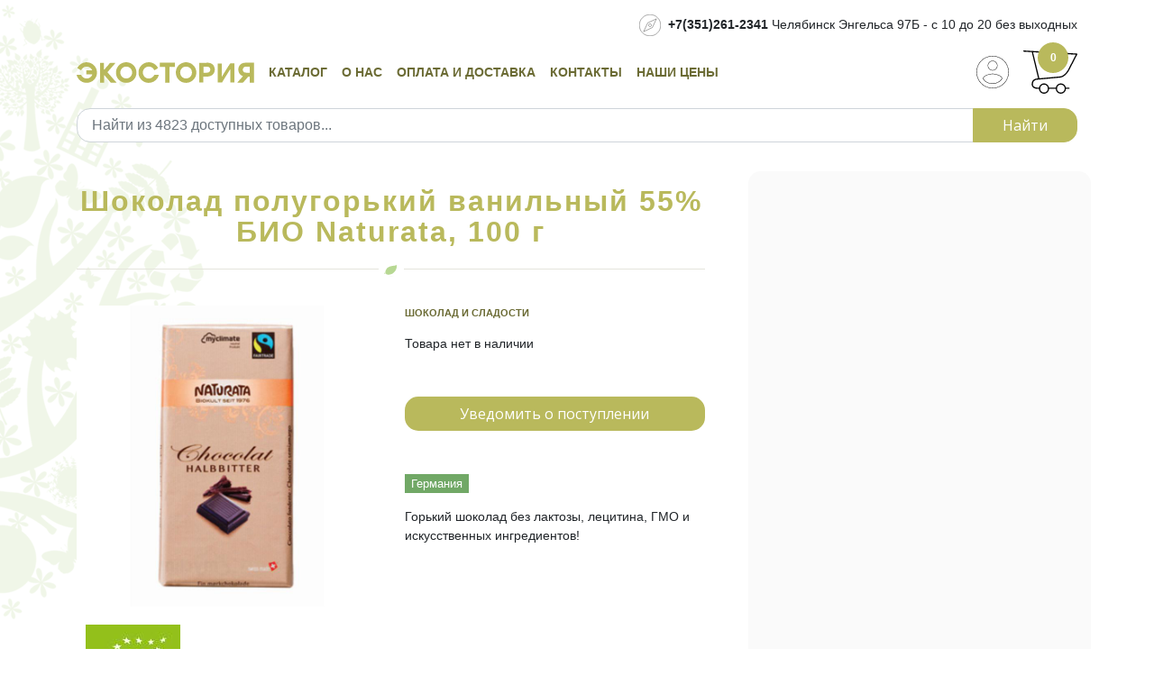

--- FILE ---
content_type: text/html; charset=UTF-8
request_url: https://ecostoria.ru/catalog/products/1059759
body_size: 35776
content:
<!DOCTYPE html>

<html lang="ru">
<head>
    <meta name="viewport" content="width=device-width, height=device-height, initial-scale=1.0, user-scalable=no">
    <title>Купить Шоколад полугорький ванильный 55% БИО Naturata, 100 г - Экоcтория Челябинск - Экостория</title>
        <meta name="description" content="Купить Шоколад полугорький ванильный 55% БИО Naturata, 100 г в магазине Экоcтория по выгодной цене с доставкой по Челябинску и России. Только до конца декабря у нас САМЫЕ НИЗКИЕ ЦЕНЫ на Шоколад полугорький ванильный 55% БИО Naturata, 100 г!"/>
    <meta charset="UTF-8">
<link rel="stylesheet" href="/public/css/magnific-popup.css">
<style>.popup-gallery img {
    margin-bottom: 4px;
    margin-right: 4px;
    cursor: pointer;
</style>
    <link rel="stylesheet" media="screen" href="/public/css/font-awesome.min.css">
    <link rel="stylesheet" href="https://stackpath.bootstrapcdn.com/bootstrap/4.3.1/css/bootstrap.min.css"/>
    <link rel="stylesheet" media="screen" href="/public/fonts/zocial.css">
    <link rel="stylesheet" media="screen" href="/public/css/shop1.css">
    <link rel="stylesheet" media="screen" href="/public/stylesheets/main5.css">
    <link rel="stylesheet" media="screen and (max-width: 992px)" href="/public/stylesheets/mobile.css">
    <link href="/public/css/mobile.css" media="screen and (max-width: 760px)" rel="stylesheet">
    <link href="https://fonts.googleapis.com/icon?family=Material+Icons" rel="stylesheet"/>
    <link href="https://fonts.googleapis.com/css?family=PT+Sans:400,700&amp;subset=latin,cyrillic" rel="stylesheet"
          type="text/css">
    <link href="https://fonts.googleapis.com/css?family=PT+Serif+Caption&amp;subset=latin,cyrillic" rel="stylesheet"
          type="text/css">
    <link href="https://fonts.googleapis.com/css?family=Arvo:400,700:latin&amp;subset=latin,cyrillic" rel="stylesheet"
          type="text/css">

    <link rel="shortcut icon" href="/public/icons/favicon.ico">
    <meta name="msapplication-TileColor" content="#00a300">
    <meta name="msapplication-TileImage" content="/public/icons/mstile-144x144.png">
    <meta name="msapplication-config" content="/public/icons/browserconfig.xml">
    <meta name="google-site-verification" content="i374VJU-sP-8WL_qjQd1BvYxsMnSh--7x_PjnPd9AHs"/>
    <meta name="yandex-verification" content="006686ead396000e" />

<meta property="og:site_name" content="Экостория"/><meta property="og:title" content="Купить Шоколад полугорький ванильный 55% БИО Naturata, 100 г - Экоcтория Челябинск"><meta property="og:url" content="http://ecostoria.ru/catalog/products/1059759"><meta property="og:description" content="Купить Шоколад полугорький ванильный 55% БИО Naturata, 100 г в магазине Экоcтория по выгодной цене с доставкой по Челябинску и России. Только до конца декабря у нас САМЫЕ НИЗКИЕ ЦЕНЫ на Шоколад полугорький ванильный 55% БИО Naturata, 100 г!"><meta property="og:type" content="website"><meta property="og:image" content="http://ecostoria.ru/images/98d326bc71284fb7ab59a94e4c317ea9.1200x1200.jpg">
    <meta name="theme-color" content="#ffffff">
    <script>
        (function (i, s, o, g, r, a, m) {
            i['GoogleAnalyticsObject'] = r;
            i[r] = i[r] || function () {
                (i[r].q = i[r].q || []).push(arguments)
            }, i[r].l = 1 * new Date();
            a = s.createElement(o),
                    m = s.getElementsByTagName(o)[0];
            a.async = 1;
            a.src = g;
            m.parentNode.insertBefore(a, m)
        })(window, document, 'script', '//www.google-analytics.com/analytics.js', 'ga');

        ga('create', 'UA-64150122-1', 'auto');
        ga('send', 'pageview');

    </script>
</head>
<body>

<div id="mobile-nav">
    <div class="mobile-nav-bg">
        <div class="mobile-nav-inner">
            <a href="/">
                <img src="/public/images/logo.svg" alt="Экостория"/>
            </a>
            <a href="/cart/" class="is-cart"></a>

            <div id="toggle">
                <svg>
                    <use xmlns:xlink="http://www.w3.org/1999/xlink" xlink:href="#menu"></use>
                </svg>
            </div>
        </div>
    </div>
</div>

<svg xmlns="http://www.w3.org/2000/svg" class="none">
    <symbol id="menu" viewBox="0 0 22 22">
        <path d="M1 5h20c.6 0 1-.4 1-1s-.4-1-1-1h-20c-.6 0-1 .4-1 1s.4 1 1 1zm20 5h-20c-.6 0-1 .4-1 1s.4 1 1 1h20c.6 0 1-.4 1-1s-.4-1-1-1zm0 7h-20c-.6 0-1 .4-1 1s.4 1 1 1h20c.6 0 1-.4 1-1s-.4-1-1-1z"></path>
    </symbol>
</svg>

<div id="backdrop"></div>
<div id="navbar" class="navigation">
    <div class="mobile-menu">
        <a class="menu-brand" href="/">
            <img src="/public/images/logo.svg" alt="Экостория">
        </a>
        <ul class='nav--stacked'>
                    <li><a href="/catalog/categories/0005567">Живая еда</a></li>
                    <li><a href="/catalog/categories/0007562">Живая вода и экобутылки</a></li>
                    <li><a href="/catalog/categories/0003665">Целебные травы</a></li>
                    <li><a href="/catalog/categories/0001668">Для вашего здоровья</a></li>
                    <li><a href="/catalog/categories/0006657">Органическая косметика</a></li>
                    <li><a href="/catalog/categories/0006189">Бытовая нехимия</a></li>
                    <li><a href="/catalog/categories/0006620">Ароматерапия</a></li>
                    <li><a href="/catalog/categories/0004325">Все для вашей кухни</a></li>
                    <li><a href="/catalog/categories/0008996">Этичная одежда и утварь</a></li>
                    <li><a href="/catalog/categories/0007722">Этичные игрушки и уход за питомцами</a></li>
                    <li><a href="/catalog/categories/0002296">Этичная упаковка и экосумки</a></li>
                    <li><a href="/catalog/categories/0005541">Книги и журналы</a></li>
                    <li><a href="/catalog/categories/0005544">Подарочные сертификаты</a></li>
                    <li><a href="/prices/">Наши цены</a></li>
        </ul>
        <hr>
        <ul class='Nav small'>
            <li><a href="/help/ekopitanie/">О нас</a></li>
    <li><a href="/help/oplata-i-dostavka/">Оплата и доставка</a></li>
    <li><a href="/help/contact/">Контакты</a></li>
                            <li><a href="/secure/login">Войти</a></li>
                    <li><a href="/cart/">Корзина&nbsp;(<span class="myCart">0</span>)</a></li>
        </ul>
    </div>
</div>

<div class="container">

    <div class="header d-none d-lg-block">
        <div class="text-right my-3">
            <img src="/public/img/explorer.svg" alt="" class="mr-1"> <strong>+7(351)261-2341</strong> Челябинск Энгельса
            97Б - с 10
            до 20 без выходных
                </div>
        <div class="menu d-flex align-items-center width-100">
            <a href="/" class="logo">
                <img src="/public/images/logo.svg" alt="Экостория">
            </a>
            <a href="javascript:void(-1)" id="cbt">
                Каталог
            </a>
            <a href="/help/ekopitanie/">О нас</a>
    <a href="/help/oplata-i-dostavka/">Оплата и доставка</a>
    <a href="/help/contact/">Контакты</a>
            <a href="/prices/" class="mr-auto">Наши цены</a>
                    <a href="/secure/login"><img src="/public/img/user365.svg" alt=""></a>
                                <a href="/cart/" class="is-header-cart">
                <span id="is-cart-qty"><span class="myCart">0</span></span>
            </a>
        </div>
        <div id="search" class="mt-3 mb-3">
        <form action="/search" method="get" accept-charset="UTF-8" enctype="application/x-www-form-urlencoded" class="forms" >
            <div class="input-group">
                <input type="search" maxlength="50" name="search" class="form-control"
                       placeholder="Найти из 4823 доступных товаров..." value="">

                <div class="input-group-append">
                    <button class="btn btn-search" type="submit">Найти</button>
                </div>
            </div>
        
</form>        </div>
    </div>

    <div id="cbd">
        <div class="container py-5">
            <div style="float: left" id="catoff">
                <img src="/public/img/arrow-back.svg" alt="Закрыть"/>
            </div>
            <div id="catalog">
                            <div class="title"><a href="/catalog/categories/0005567">Живая еда</a></div>
                                    <div class="catalog-item"><a href="/catalog/categories/0004736">Суперфуды</a></div>
                                    <div class="catalog-item"><a href="/catalog/categories/0002235">Сыроедные вкусности</a></div>
                                    <div class="catalog-item"><a href="/catalog/categories/0002455">Хлебцы, сухарики и чипсы</a></div>
                                    <div class="catalog-item"><a href="/catalog/categories/0003423">Натуральные сушеные снеки</a></div>
                                    <div class="catalog-item"><a href="/catalog/categories/0002399">Орехи сырые</a></div>
                                    <div class="catalog-item"><a href="/catalog/categories/0003789">Сухофрукты без консервантов</a></div>
                                    <div class="catalog-item"><a href="/catalog/categories/0002445">Растительное мясо</a></div>
                                    <div class="catalog-item"><a href="/catalog/categories/0002934">Колбаса, сосиски и паштеты</a></div>
                                    <div class="catalog-item"><a href="/catalog/categories/0003357">Сыр без молока</a></div>
                                    <div class="catalog-item"><a href="/catalog/categories/0002277">Тофу и соевые продукты</a></div>
                                    <div class="catalog-item"><a href="/catalog/categories/0002234">Хлеб бездрожжевой и закваски</a></div>
                                    <div class="catalog-item"><a href="/catalog/categories/0002241">Урбечи и ореховые пасты</a></div>
                                    <div class="catalog-item"><a href="/catalog/categories/0003782">Шоколад и сладости</a></div>
                                    <div class="catalog-item"><a href="/catalog/categories/0003523">Печенье, пряники и сушки</a></div>
                                    <div class="catalog-item"><a href="/catalog/categories/0006617">Веганское мороженое</a></div>
                                    <div class="catalog-item"><a href="/catalog/categories/0004453">Замороженные готовые блюда</a></div>
                                    <div class="catalog-item"><a href="/catalog/categories/0009982">Зерновые</a></div>
                                    <div class="catalog-item"><a href="/catalog/categories/0007713">Бобовые</a></div>
                                    <div class="catalog-item"><a href="/catalog/categories/0002839">Семена и семечки сырые</a></div>
                                    <div class="catalog-item"><a href="/catalog/categories/0004492">Водоросли</a></div>
                                    <div class="catalog-item"><a href="/catalog/categories/0002233">Грибы</a></div>
                                    <div class="catalog-item"><a href="/catalog/categories/0002293">Специи и приправы</a></div>
                                    <div class="catalog-item"><a href="/catalog/categories/0008212">Натуральные масла</a></div>
                                    <div class="catalog-item"><a href="/catalog/categories/0002345">Консервированные продукты</a></div>
                                    <div class="catalog-item"><a href="/catalog/categories/0004462">Супы</a></div>
                                    <div class="catalog-item"><a href="/catalog/categories/0002142">Каши и смеси</a></div>
                                    <div class="catalog-item"><a href="/catalog/categories/0001245">Мюсли и гранола</a></div>
                                    <div class="catalog-item"><a href="/catalog/categories/0003349">Макаронные изделия</a></div>
                                    <div class="catalog-item"><a href="/catalog/categories/0004533">Варенье и джемы</a></div>
                                    <div class="catalog-item"><a href="/catalog/categories/0003362">Напитки</a></div>
                                    <div class="catalog-item"><a href="/catalog/categories/0008871">Сиропы натуральные</a></div>
                                    <div class="catalog-item"><a href="/catalog/categories/0007716">Какао и продукты из него</a></div>
                                    <div class="catalog-item"><a href="/catalog/categories/0008822">Кэроб</a></div>
                                    <div class="catalog-item"><a href="/catalog/categories/0002239">Цикорий</a></div>
                                    <div class="catalog-item"><a href="/catalog/categories/0002297">Кофе органический</a></div>
                                    <div class="catalog-item"><a href="/catalog/categories/0007756">Иван-чай</a></div>
                                    <div class="catalog-item"><a href="/catalog/categories/0003342">Чай органический</a></div>
                                    <div class="catalog-item"><a href="/catalog/categories/0003213">Мука и крахмал</a></div>
                                    <div class="catalog-item"><a href="/catalog/categories/0001288">Отруби и клетчатка</a></div>
                                    <div class="catalog-item"><a href="/catalog/categories/0002993">Протеин</a></div>
                                    <div class="catalog-item"><a href="/catalog/categories/0001999">Лецитин</a></div>
                                    <div class="catalog-item"><a href="/catalog/categories/0003774">Солод</a></div>
                                    <div class="catalog-item"><a href="/catalog/categories/0001182">Мед и продукты медоводства</a></div>
                                    <div class="catalog-item"><a href="/catalog/categories/0003440">Уксус</a></div>
                                    <div class="catalog-item"><a href="/catalog/categories/0002230">Соусы</a></div>
                                    <div class="catalog-item"><a href="/catalog/categories/0001345">Хумус</a></div>
                                    <div class="catalog-item"><a href="/catalog/categories/0001884">Полезная соль</a></div>
                                    <div class="catalog-item"><a href="/catalog/categories/0001188">Полезный сахар</a></div>
                                    <div class="catalog-item"><a href="/catalog/categories/0004556">Стевия и заменители сахара</a></div>
                                            <div class="title"><a href="/catalog/categories/0007562">Живая вода и экобутылки</a></div>
                                            <div class="title"><a href="/catalog/categories/0003665">Целебные травы</a></div>
                                            <div class="title"><a href="/catalog/categories/0001668">Для вашего здоровья</a></div>
                                    <div class="catalog-item"><a href="/catalog/categories/0007718">Фиточаи и травяные сборы</a></div>
                                    <div class="catalog-item"><a href="/catalog/categories/0001234">Фитоковрики для бани</a></div>
                                    <div class="catalog-item"><a href="/catalog/categories/0002134">Целебные минералы</a></div>
                                    <div class="catalog-item"><a href="/catalog/categories/0002188">Пробиотики для людей</a></div>
                                    <div class="catalog-item"><a href="/catalog/categories/0006619">Пробиотики для животных</a></div>
                                    <div class="catalog-item"><a href="/catalog/categories/0003312">Пробиотики для растений</a></div>
                                    <div class="catalog-item"><a href="/catalog/categories/0002723">Аюрведические средства</a></div>
                                    <div class="catalog-item"><a href="/catalog/categories/0007721">Экстракты и масла</a></div>
                                    <div class="catalog-item"><a href="/catalog/categories/0003377">Мази, маски, свечи, биодобавки</a></div>
                                            <div class="title"><a href="/catalog/categories/0006657">Органическая косметика</a></div>
                                    <div class="catalog-item"><a href="/catalog/categories/0005546">Гидролаты - цветочные воды</a></div>
                                    <div class="catalog-item"><a href="/catalog/categories/0006441">Натуральные дезодоранты</a></div>
                                    <div class="catalog-item"><a href="/catalog/categories/0006610">Натуральные реппеленты</a></div>
                                    <div class="catalog-item"><a href="/catalog/categories/0006672">Средства для бритья</a></div>
                                    <div class="catalog-item"><a href="/catalog/categories/0007136">Средства для принятия ванны</a></div>
                                    <div class="catalog-item"><a href="/catalog/categories/0003229">Средства для душа</a></div>
                                    <div class="catalog-item"><a href="/catalog/categories/0003721">Средства для интимной гигиены</a></div>
                                    <div class="catalog-item"><a href="/catalog/categories/0003299">Средства для ухода за ногтями</a></div>
                                    <div class="catalog-item"><a href="/catalog/categories/0002943">Средства для губ</a></div>
                                    <div class="catalog-item"><a href="/catalog/categories/0003611">Средства для лица</a></div>
                                    <div class="catalog-item"><a href="/catalog/categories/0002211">Средства для тела</a></div>
                                    <div class="catalog-item"><a href="/catalog/categories/0003819">Средства для рук</a></div>
                                    <div class="catalog-item"><a href="/catalog/categories/0003211">Средства для ног</a></div>
                                    <div class="catalog-item"><a href="/catalog/categories/0003121">Базовые растительные масла</a></div>
                                    <div class="catalog-item"><a href="/catalog/categories/0006195">Средства для окраски волос и тела</a></div>
                                    <div class="catalog-item"><a href="/catalog/categories/0001977">Средства депиляции</a></div>
                                    <div class="catalog-item"><a href="/catalog/categories/0001954">Натуральные глины и грязи</a></div>
                                    <div class="catalog-item"><a href="/catalog/categories/0001229">Уход за детьми</a></div>
                                    <div class="catalog-item"><a href="/catalog/categories/0001129">Средства для ухода за волосами</a></div>
                                    <div class="catalog-item"><a href="/catalog/categories/0008812">Натуральное мыло</a></div>
                                    <div class="catalog-item"><a href="/catalog/categories/0002324">Средства по уходу за полостью рта</a></div>
                                    <div class="catalog-item"><a href="/catalog/categories/0001283">Эфирные масла</a></div>
                                            <div class="title"><a href="/catalog/categories/0006189">Бытовая нехимия</a></div>
                                    <div class="catalog-item"><a href="/catalog/categories/0006334">Средства для мытья кухни, ванной и туалета</a></div>
                                    <div class="catalog-item"><a href="/catalog/categories/0007773">Средства для мытья полов</a></div>
                                    <div class="catalog-item"><a href="/catalog/categories/0004223">Средства для мытья рук</a></div>
                                    <div class="catalog-item"><a href="/catalog/categories/0007123">Средства для мытья стекол и мебели</a></div>
                                    <div class="catalog-item"><a href="/catalog/categories/0007783">Средства для мытья фруктов и овощей</a></div>
                                    <div class="catalog-item"><a href="/catalog/categories/0008366">Средства для стирки</a></div>
                                    <div class="catalog-item"><a href="/catalog/categories/0003411">Средства для мытья посуды</a></div>
                                            <div class="title"><a href="/catalog/categories/0006620">Ароматерапия</a></div>
                                    <div class="catalog-item"><a href="/catalog/categories/0002283">Наборы и композиции эфирных масел</a></div>
                                    <div class="catalog-item"><a href="/catalog/categories/0002238">Аромалампы и кулоны</a></div>
                                    <div class="catalog-item"><a href="/catalog/categories/0002321">Аромасвечи и саше</a></div>
                                    <div class="catalog-item"><a href="/catalog/categories/0004221">Благовония и подставки</a></div>
                                            <div class="title"><a href="/catalog/categories/0004325">Все для вашей кухни</a></div>
                                    <div class="catalog-item"><a href="/catalog/categories/0009999">Кухонная посуда и принадлежности</a></div>
                                    <div class="catalog-item"><a href="/catalog/categories/0003329">Проращиватели и гидропоника</a></div>
                                    <div class="catalog-item"><a href="/catalog/categories/0003321">Блендеры, дегидраторы, соковыжималки и прочая полезная техника</a></div>
                                            <div class="title"><a href="/catalog/categories/0008996">Этичная одежда и утварь</a></div>
                                            <div class="title"><a href="/catalog/categories/0007722">Этичные игрушки и уход за питомцами</a></div>
                                            <div class="title"><a href="/catalog/categories/0002296">Этичная упаковка и экосумки</a></div>
                                            <div class="title"><a href="/catalog/categories/0005541">Книги и журналы</a></div>
                                            <div class="title"><a href="/catalog/categories/0005544">Подарочные сертификаты</a></div>
                                        </div>
        </div>
    </div>

    <div id="cwr">

        <div class="d-lg-none">
        <form action="/search" method="get" accept-charset="UTF-8" enctype="application/x-www-form-urlencoded" class="forms" style="margin-top: 2rem" >
            <input type="search" maxlength="50" name="search" class="mobile-search"
                   placeholder="Поиск из 4823 доступных товаров..." value="">
        
</form>        </div>

    
    




<div class="page">

<div class="row">
    <div class="col-lg-8 pr-5">
        <h1>Шоколад полугорький ванильный 55% БИО Naturata, 100 г</h1>

        <div class="row">
            <div class="col-md-6">
                <div class="product-preview">
                    <img src="/images/98d326bc71284fb7ab59a94e4c317ea9.736x736.jpg"
                         alt="Шоколад полугорький ванильный 55% БИО Naturata, 100 г" width="360" height="360" id="image">
                </div>
                            <div class="product-labels">
                                            <img src="/images/5923a7c47dde479abc680d44d342ddea.x70.jpg" alt="Organic farming (EU Organic Bio) "/>
                                    </div>
                        </div>
            <div class="col-md-6 mb-3">
                <div class="product-content">
                                    <p class="product-category">
                        <a href="/catalog/categories/0003782">
                        Шоколад и сладости
                        </a>
                    </p>
                                                
                    <div class="label label-outline label-red badge-small">Товара нет в наличии</div>

                    <form ic-post-to="/products/2706/notify/" ic-target="#nfm">
                        <div class="my-5" id="nfm">
                            <a href="#" ic-post-to="/products/2706/notifyme/" ic-target="#nfm" class="btn btn-block">
                                Уведомить о поступлении
                            </a>
                        </div>
                    </form>


                
                                    <p class="product-country">Германия</p>
                
                    <div class="popup-gallery-box">
                        <div class="popup-gallery">
                                                </div>
                    </div>

                    <p>Горький шоколад без лактозы, лецитина, ГМО и искусственных ингредиентов!
</p>

                


                
                
                </div>
            </div>
        </div>

        <div><p>Состав: какао масса, нерафинированный тростниковый сахар, масло какао, цельный тростниковый сахар, молотая ваниль бурбон. Содержание какао 55%.</p><table><tbody><tr><td><strong>Пищевая ценность</strong></td><td><strong>100 г продукта</strong></td></tr><tr><td>Калории (kcal)</td><td> 544</td></tr><tr><td>Калории (kJ)</td><td> 2280</td></tr><tr><td>Белки</td><td><o> 4 </o></td></tr><tr><td>Жиры</td><td>38</td></tr><tr><td>Углеводы</td><td>54</td></tr></tbody></table></div>

    </div>
    <div class="col-lg-4 aside">

    
    </div>
</div>


</div>



        <footer>
            <div class="container">
                <hr>
                <div class="footer-widgets-social">
                    <a class="social-container"
                       href="https://vk.com/chel_ecotopia" target="_blank">
                        <span class="fa fa-vk"></span>
                    </a>
                    <a class="social-container"
                       href="https://www.instagram.com/ecostoria" target="_blank">
                        <span class="fa fa-instagram"></span>
                    </a>
                    <a class="social-container"
                       href="https://twitter.com/ecostoria" target="_blank">
                        <span class="fa fa-twitter"></span>
                    </a>
                    <a class="social-container"
                       href="https://www.facebook.com/ecostoria.ru" target="_blank">
                        <span class="fa fa-facebook"></span>
                    </a>
                </div>
                <div class="row">
                    <div class="col-md-2 d-none d-md-block">
                        <a href="/"><img src="/public/img/logo-tree.png" alt="Экостория"/></a>
                    </div>
                    <div class="col-sm-12 col-md-2 mb-3">
                        <div class="list-title">Контакты</div>
                        <div>
                            ул. Энгельса, 97Б<br>
                            Челябинск<br>
                            <br>

                            <div class="footer__link">
                                +7 (351) 261-2341<br>+7 (919) 112-7007
                            </div>
                            <div class="footer__link">
                                eco@ecostoria.ru
                            </div>
                        </div>
                    </div>
                    <div class="col-sm-12 col-md-3">
                        <ul>
                            <li class="list-title">Покупателям</li>
                            <li><a href="/news">Новости</a></li>
    <li><a href="/recipes">Экорецепты</a></li>
    <li><a href="/sale">Распродажа</a></li>
    <li><a href="/index/faq/">Ответы на некоторые вопросы</a></li>
    <li><a href="/help/oferta/">Публичная оферта</a></li>
    <li><a href="/help/serificato/">Подарочный сертификат</a></li>
                        </ul>
                    </div>
                    <div class="col-md-5 d-none d-md-block">
                        Человек - единственный, кто обладает реальной свободой выбора - что есть,
                        носить на себе и использовать для гигиены тела и жилища... <strong>ЭКОСТОРИЯ</strong>
                        помогает
                        вам делать выбор
                        среди натуральных и этичных продуктов питания и косметики. Правильное питание и активный
                        образ
                        жизни определяет вашу сопротивляемость недугам индустриального века, связанными с
                        загрязнением
                        окружающей среды обитания. Мы считаем, что только полный отказ от всех продуктов животного
                        происхождения дает возможность вашему уму и телу чувствовать себя свободными и полными
                        энергии
                        для жизни, в которой нет места насилию над нашими соседями по планете.
                    </div>
                </div>
                <div class="copyright">
                    <a class="footer__link" href="#">Экостория</a> Челябинск © 2021
                </div>
            </div>
        </footer>

        <a href="#" class="scrollToTop">
            <img src="/public/images/scrollToTop.svg" alt="На верх">
        </a>

    </div>

</div>

<script src="https://code.jquery.com/jquery-3.3.1.min.js"></script>
<script src="https://cdnjs.cloudflare.com/ajax/libs/popper.js/1.14.7/umd/popper.min.js"></script>
<script src="https://stackpath.bootstrapcdn.com/bootstrap/4.3.1/js/bootstrap.min.js"></script>
<script src="/public/js/intercooler-1.2.1.min.js" type="text/javascript"></script>
<script src="/public/js/kvarta.js" type="text/javascript" charset="utf-8"></script>
<script src="/public/js/jquery.magnific-popup.min.js"></script>
<script type="text/javascript">
    $(document).ready(function () {
        $('.popup-gallery').add('#image').magnificPopup({
            delegate:'a',
            type:'image',
            tLoading:'Loading image #%curr%...',
            mainClass:'mfp-img-mobile',
            gallery:{
                enabled:true,
                navigateByImgClick:true,
                preload:[0, 1]
            },
            image:{
                tError:'<a href="%url%">The image #%curr%</a> could not be loaded.',
                titleSrc:function (item) {
                    return item.el.attr('title')/* + '<small></small>'*/;
                }
            }
        });
        $('#image').click(function (ev) {
                    $('.popup-gallery').magnificPopup('open');
                    return false;
                }
        );
    });
</script>

<script src="/public/javascripts/bootstrap-notify.js" type="text/javascript" charset="utf-8"></script>
<script type="text/javascript">
            </script>
<!-- Yandex.Metrika counter -->
<script type="text/javascript">
    (function (d, w, c) {
        (w[c] = w[c] || []).push(function () {
            try {
                w.yaCounter29679250 = new Ya.Metrika({id:29679250,
                    clickmap:true,
                    trackLinks:true,
                    accurateTrackBounce:true});
            } catch (e) {
            }
        });

        var n = d.getElementsByTagName("script")[0],
                s = d.createElement("script"),
                f = function () {
                    n.parentNode.insertBefore(s, n);
                };
        s.type = "text/javascript";
        s.async = true;
        s.src = (d.location.protocol == "https:" ? "https:" : "http:") + "//mc.yandex.ru/metrika/watch.js";

        if (w.opera == "[object Opera]") {
            d.addEventListener("DOMContentLoaded", f, false);
        } else {
            f();
        }
    })(document, window, "yandex_metrika_callbacks");
</script>
<noscript>
    <div><img src="//mc.yandex.ru/watch/29679250" style="position:absolute; left:-9999px;" alt=""/></div>
</noscript>
<!-- /Yandex.Metrika counter -->


</body>
</html>

--- FILE ---
content_type: text/css; charset=UTF-8
request_url: https://ecostoria.ru/public/css/mobile.css
body_size: 109
content:
.logo {
    width: 120px;
}

.swiper-title {
    font-size: 24px;
}

.swiper-summary {
    font-size: 16px;
}